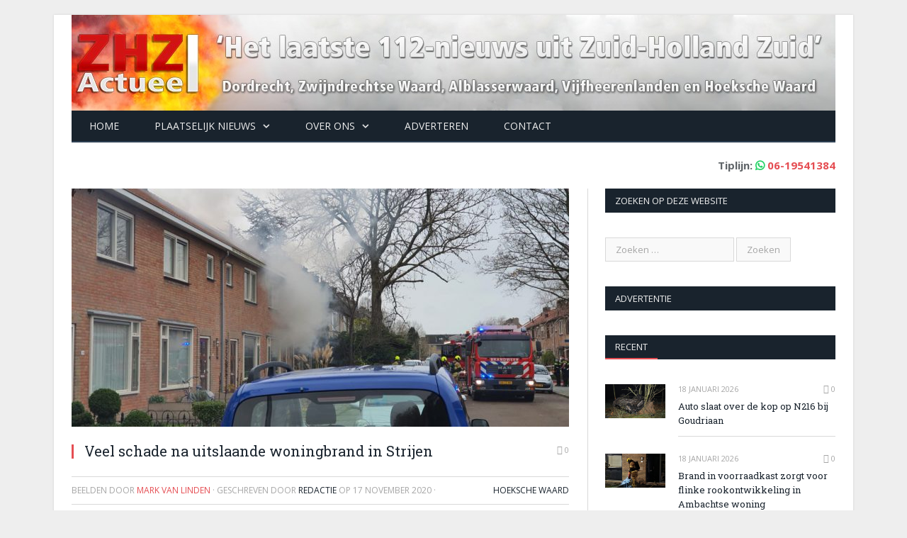

--- FILE ---
content_type: text/html; charset=utf-8
request_url: https://www.google.com/recaptcha/api2/anchor?ar=1&k=6LfKDeEUAAAAAAiby9kb6PosXVuiWjw5BbISZioG&co=aHR0cHM6Ly93d3cuemh6YWN0dWVlbC5ubDo0NDM.&hl=en&v=PoyoqOPhxBO7pBk68S4YbpHZ&size=invisible&anchor-ms=20000&execute-ms=30000&cb=4suk8hv0xxtu
body_size: 48597
content:
<!DOCTYPE HTML><html dir="ltr" lang="en"><head><meta http-equiv="Content-Type" content="text/html; charset=UTF-8">
<meta http-equiv="X-UA-Compatible" content="IE=edge">
<title>reCAPTCHA</title>
<style type="text/css">
/* cyrillic-ext */
@font-face {
  font-family: 'Roboto';
  font-style: normal;
  font-weight: 400;
  font-stretch: 100%;
  src: url(//fonts.gstatic.com/s/roboto/v48/KFO7CnqEu92Fr1ME7kSn66aGLdTylUAMa3GUBHMdazTgWw.woff2) format('woff2');
  unicode-range: U+0460-052F, U+1C80-1C8A, U+20B4, U+2DE0-2DFF, U+A640-A69F, U+FE2E-FE2F;
}
/* cyrillic */
@font-face {
  font-family: 'Roboto';
  font-style: normal;
  font-weight: 400;
  font-stretch: 100%;
  src: url(//fonts.gstatic.com/s/roboto/v48/KFO7CnqEu92Fr1ME7kSn66aGLdTylUAMa3iUBHMdazTgWw.woff2) format('woff2');
  unicode-range: U+0301, U+0400-045F, U+0490-0491, U+04B0-04B1, U+2116;
}
/* greek-ext */
@font-face {
  font-family: 'Roboto';
  font-style: normal;
  font-weight: 400;
  font-stretch: 100%;
  src: url(//fonts.gstatic.com/s/roboto/v48/KFO7CnqEu92Fr1ME7kSn66aGLdTylUAMa3CUBHMdazTgWw.woff2) format('woff2');
  unicode-range: U+1F00-1FFF;
}
/* greek */
@font-face {
  font-family: 'Roboto';
  font-style: normal;
  font-weight: 400;
  font-stretch: 100%;
  src: url(//fonts.gstatic.com/s/roboto/v48/KFO7CnqEu92Fr1ME7kSn66aGLdTylUAMa3-UBHMdazTgWw.woff2) format('woff2');
  unicode-range: U+0370-0377, U+037A-037F, U+0384-038A, U+038C, U+038E-03A1, U+03A3-03FF;
}
/* math */
@font-face {
  font-family: 'Roboto';
  font-style: normal;
  font-weight: 400;
  font-stretch: 100%;
  src: url(//fonts.gstatic.com/s/roboto/v48/KFO7CnqEu92Fr1ME7kSn66aGLdTylUAMawCUBHMdazTgWw.woff2) format('woff2');
  unicode-range: U+0302-0303, U+0305, U+0307-0308, U+0310, U+0312, U+0315, U+031A, U+0326-0327, U+032C, U+032F-0330, U+0332-0333, U+0338, U+033A, U+0346, U+034D, U+0391-03A1, U+03A3-03A9, U+03B1-03C9, U+03D1, U+03D5-03D6, U+03F0-03F1, U+03F4-03F5, U+2016-2017, U+2034-2038, U+203C, U+2040, U+2043, U+2047, U+2050, U+2057, U+205F, U+2070-2071, U+2074-208E, U+2090-209C, U+20D0-20DC, U+20E1, U+20E5-20EF, U+2100-2112, U+2114-2115, U+2117-2121, U+2123-214F, U+2190, U+2192, U+2194-21AE, U+21B0-21E5, U+21F1-21F2, U+21F4-2211, U+2213-2214, U+2216-22FF, U+2308-230B, U+2310, U+2319, U+231C-2321, U+2336-237A, U+237C, U+2395, U+239B-23B7, U+23D0, U+23DC-23E1, U+2474-2475, U+25AF, U+25B3, U+25B7, U+25BD, U+25C1, U+25CA, U+25CC, U+25FB, U+266D-266F, U+27C0-27FF, U+2900-2AFF, U+2B0E-2B11, U+2B30-2B4C, U+2BFE, U+3030, U+FF5B, U+FF5D, U+1D400-1D7FF, U+1EE00-1EEFF;
}
/* symbols */
@font-face {
  font-family: 'Roboto';
  font-style: normal;
  font-weight: 400;
  font-stretch: 100%;
  src: url(//fonts.gstatic.com/s/roboto/v48/KFO7CnqEu92Fr1ME7kSn66aGLdTylUAMaxKUBHMdazTgWw.woff2) format('woff2');
  unicode-range: U+0001-000C, U+000E-001F, U+007F-009F, U+20DD-20E0, U+20E2-20E4, U+2150-218F, U+2190, U+2192, U+2194-2199, U+21AF, U+21E6-21F0, U+21F3, U+2218-2219, U+2299, U+22C4-22C6, U+2300-243F, U+2440-244A, U+2460-24FF, U+25A0-27BF, U+2800-28FF, U+2921-2922, U+2981, U+29BF, U+29EB, U+2B00-2BFF, U+4DC0-4DFF, U+FFF9-FFFB, U+10140-1018E, U+10190-1019C, U+101A0, U+101D0-101FD, U+102E0-102FB, U+10E60-10E7E, U+1D2C0-1D2D3, U+1D2E0-1D37F, U+1F000-1F0FF, U+1F100-1F1AD, U+1F1E6-1F1FF, U+1F30D-1F30F, U+1F315, U+1F31C, U+1F31E, U+1F320-1F32C, U+1F336, U+1F378, U+1F37D, U+1F382, U+1F393-1F39F, U+1F3A7-1F3A8, U+1F3AC-1F3AF, U+1F3C2, U+1F3C4-1F3C6, U+1F3CA-1F3CE, U+1F3D4-1F3E0, U+1F3ED, U+1F3F1-1F3F3, U+1F3F5-1F3F7, U+1F408, U+1F415, U+1F41F, U+1F426, U+1F43F, U+1F441-1F442, U+1F444, U+1F446-1F449, U+1F44C-1F44E, U+1F453, U+1F46A, U+1F47D, U+1F4A3, U+1F4B0, U+1F4B3, U+1F4B9, U+1F4BB, U+1F4BF, U+1F4C8-1F4CB, U+1F4D6, U+1F4DA, U+1F4DF, U+1F4E3-1F4E6, U+1F4EA-1F4ED, U+1F4F7, U+1F4F9-1F4FB, U+1F4FD-1F4FE, U+1F503, U+1F507-1F50B, U+1F50D, U+1F512-1F513, U+1F53E-1F54A, U+1F54F-1F5FA, U+1F610, U+1F650-1F67F, U+1F687, U+1F68D, U+1F691, U+1F694, U+1F698, U+1F6AD, U+1F6B2, U+1F6B9-1F6BA, U+1F6BC, U+1F6C6-1F6CF, U+1F6D3-1F6D7, U+1F6E0-1F6EA, U+1F6F0-1F6F3, U+1F6F7-1F6FC, U+1F700-1F7FF, U+1F800-1F80B, U+1F810-1F847, U+1F850-1F859, U+1F860-1F887, U+1F890-1F8AD, U+1F8B0-1F8BB, U+1F8C0-1F8C1, U+1F900-1F90B, U+1F93B, U+1F946, U+1F984, U+1F996, U+1F9E9, U+1FA00-1FA6F, U+1FA70-1FA7C, U+1FA80-1FA89, U+1FA8F-1FAC6, U+1FACE-1FADC, U+1FADF-1FAE9, U+1FAF0-1FAF8, U+1FB00-1FBFF;
}
/* vietnamese */
@font-face {
  font-family: 'Roboto';
  font-style: normal;
  font-weight: 400;
  font-stretch: 100%;
  src: url(//fonts.gstatic.com/s/roboto/v48/KFO7CnqEu92Fr1ME7kSn66aGLdTylUAMa3OUBHMdazTgWw.woff2) format('woff2');
  unicode-range: U+0102-0103, U+0110-0111, U+0128-0129, U+0168-0169, U+01A0-01A1, U+01AF-01B0, U+0300-0301, U+0303-0304, U+0308-0309, U+0323, U+0329, U+1EA0-1EF9, U+20AB;
}
/* latin-ext */
@font-face {
  font-family: 'Roboto';
  font-style: normal;
  font-weight: 400;
  font-stretch: 100%;
  src: url(//fonts.gstatic.com/s/roboto/v48/KFO7CnqEu92Fr1ME7kSn66aGLdTylUAMa3KUBHMdazTgWw.woff2) format('woff2');
  unicode-range: U+0100-02BA, U+02BD-02C5, U+02C7-02CC, U+02CE-02D7, U+02DD-02FF, U+0304, U+0308, U+0329, U+1D00-1DBF, U+1E00-1E9F, U+1EF2-1EFF, U+2020, U+20A0-20AB, U+20AD-20C0, U+2113, U+2C60-2C7F, U+A720-A7FF;
}
/* latin */
@font-face {
  font-family: 'Roboto';
  font-style: normal;
  font-weight: 400;
  font-stretch: 100%;
  src: url(//fonts.gstatic.com/s/roboto/v48/KFO7CnqEu92Fr1ME7kSn66aGLdTylUAMa3yUBHMdazQ.woff2) format('woff2');
  unicode-range: U+0000-00FF, U+0131, U+0152-0153, U+02BB-02BC, U+02C6, U+02DA, U+02DC, U+0304, U+0308, U+0329, U+2000-206F, U+20AC, U+2122, U+2191, U+2193, U+2212, U+2215, U+FEFF, U+FFFD;
}
/* cyrillic-ext */
@font-face {
  font-family: 'Roboto';
  font-style: normal;
  font-weight: 500;
  font-stretch: 100%;
  src: url(//fonts.gstatic.com/s/roboto/v48/KFO7CnqEu92Fr1ME7kSn66aGLdTylUAMa3GUBHMdazTgWw.woff2) format('woff2');
  unicode-range: U+0460-052F, U+1C80-1C8A, U+20B4, U+2DE0-2DFF, U+A640-A69F, U+FE2E-FE2F;
}
/* cyrillic */
@font-face {
  font-family: 'Roboto';
  font-style: normal;
  font-weight: 500;
  font-stretch: 100%;
  src: url(//fonts.gstatic.com/s/roboto/v48/KFO7CnqEu92Fr1ME7kSn66aGLdTylUAMa3iUBHMdazTgWw.woff2) format('woff2');
  unicode-range: U+0301, U+0400-045F, U+0490-0491, U+04B0-04B1, U+2116;
}
/* greek-ext */
@font-face {
  font-family: 'Roboto';
  font-style: normal;
  font-weight: 500;
  font-stretch: 100%;
  src: url(//fonts.gstatic.com/s/roboto/v48/KFO7CnqEu92Fr1ME7kSn66aGLdTylUAMa3CUBHMdazTgWw.woff2) format('woff2');
  unicode-range: U+1F00-1FFF;
}
/* greek */
@font-face {
  font-family: 'Roboto';
  font-style: normal;
  font-weight: 500;
  font-stretch: 100%;
  src: url(//fonts.gstatic.com/s/roboto/v48/KFO7CnqEu92Fr1ME7kSn66aGLdTylUAMa3-UBHMdazTgWw.woff2) format('woff2');
  unicode-range: U+0370-0377, U+037A-037F, U+0384-038A, U+038C, U+038E-03A1, U+03A3-03FF;
}
/* math */
@font-face {
  font-family: 'Roboto';
  font-style: normal;
  font-weight: 500;
  font-stretch: 100%;
  src: url(//fonts.gstatic.com/s/roboto/v48/KFO7CnqEu92Fr1ME7kSn66aGLdTylUAMawCUBHMdazTgWw.woff2) format('woff2');
  unicode-range: U+0302-0303, U+0305, U+0307-0308, U+0310, U+0312, U+0315, U+031A, U+0326-0327, U+032C, U+032F-0330, U+0332-0333, U+0338, U+033A, U+0346, U+034D, U+0391-03A1, U+03A3-03A9, U+03B1-03C9, U+03D1, U+03D5-03D6, U+03F0-03F1, U+03F4-03F5, U+2016-2017, U+2034-2038, U+203C, U+2040, U+2043, U+2047, U+2050, U+2057, U+205F, U+2070-2071, U+2074-208E, U+2090-209C, U+20D0-20DC, U+20E1, U+20E5-20EF, U+2100-2112, U+2114-2115, U+2117-2121, U+2123-214F, U+2190, U+2192, U+2194-21AE, U+21B0-21E5, U+21F1-21F2, U+21F4-2211, U+2213-2214, U+2216-22FF, U+2308-230B, U+2310, U+2319, U+231C-2321, U+2336-237A, U+237C, U+2395, U+239B-23B7, U+23D0, U+23DC-23E1, U+2474-2475, U+25AF, U+25B3, U+25B7, U+25BD, U+25C1, U+25CA, U+25CC, U+25FB, U+266D-266F, U+27C0-27FF, U+2900-2AFF, U+2B0E-2B11, U+2B30-2B4C, U+2BFE, U+3030, U+FF5B, U+FF5D, U+1D400-1D7FF, U+1EE00-1EEFF;
}
/* symbols */
@font-face {
  font-family: 'Roboto';
  font-style: normal;
  font-weight: 500;
  font-stretch: 100%;
  src: url(//fonts.gstatic.com/s/roboto/v48/KFO7CnqEu92Fr1ME7kSn66aGLdTylUAMaxKUBHMdazTgWw.woff2) format('woff2');
  unicode-range: U+0001-000C, U+000E-001F, U+007F-009F, U+20DD-20E0, U+20E2-20E4, U+2150-218F, U+2190, U+2192, U+2194-2199, U+21AF, U+21E6-21F0, U+21F3, U+2218-2219, U+2299, U+22C4-22C6, U+2300-243F, U+2440-244A, U+2460-24FF, U+25A0-27BF, U+2800-28FF, U+2921-2922, U+2981, U+29BF, U+29EB, U+2B00-2BFF, U+4DC0-4DFF, U+FFF9-FFFB, U+10140-1018E, U+10190-1019C, U+101A0, U+101D0-101FD, U+102E0-102FB, U+10E60-10E7E, U+1D2C0-1D2D3, U+1D2E0-1D37F, U+1F000-1F0FF, U+1F100-1F1AD, U+1F1E6-1F1FF, U+1F30D-1F30F, U+1F315, U+1F31C, U+1F31E, U+1F320-1F32C, U+1F336, U+1F378, U+1F37D, U+1F382, U+1F393-1F39F, U+1F3A7-1F3A8, U+1F3AC-1F3AF, U+1F3C2, U+1F3C4-1F3C6, U+1F3CA-1F3CE, U+1F3D4-1F3E0, U+1F3ED, U+1F3F1-1F3F3, U+1F3F5-1F3F7, U+1F408, U+1F415, U+1F41F, U+1F426, U+1F43F, U+1F441-1F442, U+1F444, U+1F446-1F449, U+1F44C-1F44E, U+1F453, U+1F46A, U+1F47D, U+1F4A3, U+1F4B0, U+1F4B3, U+1F4B9, U+1F4BB, U+1F4BF, U+1F4C8-1F4CB, U+1F4D6, U+1F4DA, U+1F4DF, U+1F4E3-1F4E6, U+1F4EA-1F4ED, U+1F4F7, U+1F4F9-1F4FB, U+1F4FD-1F4FE, U+1F503, U+1F507-1F50B, U+1F50D, U+1F512-1F513, U+1F53E-1F54A, U+1F54F-1F5FA, U+1F610, U+1F650-1F67F, U+1F687, U+1F68D, U+1F691, U+1F694, U+1F698, U+1F6AD, U+1F6B2, U+1F6B9-1F6BA, U+1F6BC, U+1F6C6-1F6CF, U+1F6D3-1F6D7, U+1F6E0-1F6EA, U+1F6F0-1F6F3, U+1F6F7-1F6FC, U+1F700-1F7FF, U+1F800-1F80B, U+1F810-1F847, U+1F850-1F859, U+1F860-1F887, U+1F890-1F8AD, U+1F8B0-1F8BB, U+1F8C0-1F8C1, U+1F900-1F90B, U+1F93B, U+1F946, U+1F984, U+1F996, U+1F9E9, U+1FA00-1FA6F, U+1FA70-1FA7C, U+1FA80-1FA89, U+1FA8F-1FAC6, U+1FACE-1FADC, U+1FADF-1FAE9, U+1FAF0-1FAF8, U+1FB00-1FBFF;
}
/* vietnamese */
@font-face {
  font-family: 'Roboto';
  font-style: normal;
  font-weight: 500;
  font-stretch: 100%;
  src: url(//fonts.gstatic.com/s/roboto/v48/KFO7CnqEu92Fr1ME7kSn66aGLdTylUAMa3OUBHMdazTgWw.woff2) format('woff2');
  unicode-range: U+0102-0103, U+0110-0111, U+0128-0129, U+0168-0169, U+01A0-01A1, U+01AF-01B0, U+0300-0301, U+0303-0304, U+0308-0309, U+0323, U+0329, U+1EA0-1EF9, U+20AB;
}
/* latin-ext */
@font-face {
  font-family: 'Roboto';
  font-style: normal;
  font-weight: 500;
  font-stretch: 100%;
  src: url(//fonts.gstatic.com/s/roboto/v48/KFO7CnqEu92Fr1ME7kSn66aGLdTylUAMa3KUBHMdazTgWw.woff2) format('woff2');
  unicode-range: U+0100-02BA, U+02BD-02C5, U+02C7-02CC, U+02CE-02D7, U+02DD-02FF, U+0304, U+0308, U+0329, U+1D00-1DBF, U+1E00-1E9F, U+1EF2-1EFF, U+2020, U+20A0-20AB, U+20AD-20C0, U+2113, U+2C60-2C7F, U+A720-A7FF;
}
/* latin */
@font-face {
  font-family: 'Roboto';
  font-style: normal;
  font-weight: 500;
  font-stretch: 100%;
  src: url(//fonts.gstatic.com/s/roboto/v48/KFO7CnqEu92Fr1ME7kSn66aGLdTylUAMa3yUBHMdazQ.woff2) format('woff2');
  unicode-range: U+0000-00FF, U+0131, U+0152-0153, U+02BB-02BC, U+02C6, U+02DA, U+02DC, U+0304, U+0308, U+0329, U+2000-206F, U+20AC, U+2122, U+2191, U+2193, U+2212, U+2215, U+FEFF, U+FFFD;
}
/* cyrillic-ext */
@font-face {
  font-family: 'Roboto';
  font-style: normal;
  font-weight: 900;
  font-stretch: 100%;
  src: url(//fonts.gstatic.com/s/roboto/v48/KFO7CnqEu92Fr1ME7kSn66aGLdTylUAMa3GUBHMdazTgWw.woff2) format('woff2');
  unicode-range: U+0460-052F, U+1C80-1C8A, U+20B4, U+2DE0-2DFF, U+A640-A69F, U+FE2E-FE2F;
}
/* cyrillic */
@font-face {
  font-family: 'Roboto';
  font-style: normal;
  font-weight: 900;
  font-stretch: 100%;
  src: url(//fonts.gstatic.com/s/roboto/v48/KFO7CnqEu92Fr1ME7kSn66aGLdTylUAMa3iUBHMdazTgWw.woff2) format('woff2');
  unicode-range: U+0301, U+0400-045F, U+0490-0491, U+04B0-04B1, U+2116;
}
/* greek-ext */
@font-face {
  font-family: 'Roboto';
  font-style: normal;
  font-weight: 900;
  font-stretch: 100%;
  src: url(//fonts.gstatic.com/s/roboto/v48/KFO7CnqEu92Fr1ME7kSn66aGLdTylUAMa3CUBHMdazTgWw.woff2) format('woff2');
  unicode-range: U+1F00-1FFF;
}
/* greek */
@font-face {
  font-family: 'Roboto';
  font-style: normal;
  font-weight: 900;
  font-stretch: 100%;
  src: url(//fonts.gstatic.com/s/roboto/v48/KFO7CnqEu92Fr1ME7kSn66aGLdTylUAMa3-UBHMdazTgWw.woff2) format('woff2');
  unicode-range: U+0370-0377, U+037A-037F, U+0384-038A, U+038C, U+038E-03A1, U+03A3-03FF;
}
/* math */
@font-face {
  font-family: 'Roboto';
  font-style: normal;
  font-weight: 900;
  font-stretch: 100%;
  src: url(//fonts.gstatic.com/s/roboto/v48/KFO7CnqEu92Fr1ME7kSn66aGLdTylUAMawCUBHMdazTgWw.woff2) format('woff2');
  unicode-range: U+0302-0303, U+0305, U+0307-0308, U+0310, U+0312, U+0315, U+031A, U+0326-0327, U+032C, U+032F-0330, U+0332-0333, U+0338, U+033A, U+0346, U+034D, U+0391-03A1, U+03A3-03A9, U+03B1-03C9, U+03D1, U+03D5-03D6, U+03F0-03F1, U+03F4-03F5, U+2016-2017, U+2034-2038, U+203C, U+2040, U+2043, U+2047, U+2050, U+2057, U+205F, U+2070-2071, U+2074-208E, U+2090-209C, U+20D0-20DC, U+20E1, U+20E5-20EF, U+2100-2112, U+2114-2115, U+2117-2121, U+2123-214F, U+2190, U+2192, U+2194-21AE, U+21B0-21E5, U+21F1-21F2, U+21F4-2211, U+2213-2214, U+2216-22FF, U+2308-230B, U+2310, U+2319, U+231C-2321, U+2336-237A, U+237C, U+2395, U+239B-23B7, U+23D0, U+23DC-23E1, U+2474-2475, U+25AF, U+25B3, U+25B7, U+25BD, U+25C1, U+25CA, U+25CC, U+25FB, U+266D-266F, U+27C0-27FF, U+2900-2AFF, U+2B0E-2B11, U+2B30-2B4C, U+2BFE, U+3030, U+FF5B, U+FF5D, U+1D400-1D7FF, U+1EE00-1EEFF;
}
/* symbols */
@font-face {
  font-family: 'Roboto';
  font-style: normal;
  font-weight: 900;
  font-stretch: 100%;
  src: url(//fonts.gstatic.com/s/roboto/v48/KFO7CnqEu92Fr1ME7kSn66aGLdTylUAMaxKUBHMdazTgWw.woff2) format('woff2');
  unicode-range: U+0001-000C, U+000E-001F, U+007F-009F, U+20DD-20E0, U+20E2-20E4, U+2150-218F, U+2190, U+2192, U+2194-2199, U+21AF, U+21E6-21F0, U+21F3, U+2218-2219, U+2299, U+22C4-22C6, U+2300-243F, U+2440-244A, U+2460-24FF, U+25A0-27BF, U+2800-28FF, U+2921-2922, U+2981, U+29BF, U+29EB, U+2B00-2BFF, U+4DC0-4DFF, U+FFF9-FFFB, U+10140-1018E, U+10190-1019C, U+101A0, U+101D0-101FD, U+102E0-102FB, U+10E60-10E7E, U+1D2C0-1D2D3, U+1D2E0-1D37F, U+1F000-1F0FF, U+1F100-1F1AD, U+1F1E6-1F1FF, U+1F30D-1F30F, U+1F315, U+1F31C, U+1F31E, U+1F320-1F32C, U+1F336, U+1F378, U+1F37D, U+1F382, U+1F393-1F39F, U+1F3A7-1F3A8, U+1F3AC-1F3AF, U+1F3C2, U+1F3C4-1F3C6, U+1F3CA-1F3CE, U+1F3D4-1F3E0, U+1F3ED, U+1F3F1-1F3F3, U+1F3F5-1F3F7, U+1F408, U+1F415, U+1F41F, U+1F426, U+1F43F, U+1F441-1F442, U+1F444, U+1F446-1F449, U+1F44C-1F44E, U+1F453, U+1F46A, U+1F47D, U+1F4A3, U+1F4B0, U+1F4B3, U+1F4B9, U+1F4BB, U+1F4BF, U+1F4C8-1F4CB, U+1F4D6, U+1F4DA, U+1F4DF, U+1F4E3-1F4E6, U+1F4EA-1F4ED, U+1F4F7, U+1F4F9-1F4FB, U+1F4FD-1F4FE, U+1F503, U+1F507-1F50B, U+1F50D, U+1F512-1F513, U+1F53E-1F54A, U+1F54F-1F5FA, U+1F610, U+1F650-1F67F, U+1F687, U+1F68D, U+1F691, U+1F694, U+1F698, U+1F6AD, U+1F6B2, U+1F6B9-1F6BA, U+1F6BC, U+1F6C6-1F6CF, U+1F6D3-1F6D7, U+1F6E0-1F6EA, U+1F6F0-1F6F3, U+1F6F7-1F6FC, U+1F700-1F7FF, U+1F800-1F80B, U+1F810-1F847, U+1F850-1F859, U+1F860-1F887, U+1F890-1F8AD, U+1F8B0-1F8BB, U+1F8C0-1F8C1, U+1F900-1F90B, U+1F93B, U+1F946, U+1F984, U+1F996, U+1F9E9, U+1FA00-1FA6F, U+1FA70-1FA7C, U+1FA80-1FA89, U+1FA8F-1FAC6, U+1FACE-1FADC, U+1FADF-1FAE9, U+1FAF0-1FAF8, U+1FB00-1FBFF;
}
/* vietnamese */
@font-face {
  font-family: 'Roboto';
  font-style: normal;
  font-weight: 900;
  font-stretch: 100%;
  src: url(//fonts.gstatic.com/s/roboto/v48/KFO7CnqEu92Fr1ME7kSn66aGLdTylUAMa3OUBHMdazTgWw.woff2) format('woff2');
  unicode-range: U+0102-0103, U+0110-0111, U+0128-0129, U+0168-0169, U+01A0-01A1, U+01AF-01B0, U+0300-0301, U+0303-0304, U+0308-0309, U+0323, U+0329, U+1EA0-1EF9, U+20AB;
}
/* latin-ext */
@font-face {
  font-family: 'Roboto';
  font-style: normal;
  font-weight: 900;
  font-stretch: 100%;
  src: url(//fonts.gstatic.com/s/roboto/v48/KFO7CnqEu92Fr1ME7kSn66aGLdTylUAMa3KUBHMdazTgWw.woff2) format('woff2');
  unicode-range: U+0100-02BA, U+02BD-02C5, U+02C7-02CC, U+02CE-02D7, U+02DD-02FF, U+0304, U+0308, U+0329, U+1D00-1DBF, U+1E00-1E9F, U+1EF2-1EFF, U+2020, U+20A0-20AB, U+20AD-20C0, U+2113, U+2C60-2C7F, U+A720-A7FF;
}
/* latin */
@font-face {
  font-family: 'Roboto';
  font-style: normal;
  font-weight: 900;
  font-stretch: 100%;
  src: url(//fonts.gstatic.com/s/roboto/v48/KFO7CnqEu92Fr1ME7kSn66aGLdTylUAMa3yUBHMdazQ.woff2) format('woff2');
  unicode-range: U+0000-00FF, U+0131, U+0152-0153, U+02BB-02BC, U+02C6, U+02DA, U+02DC, U+0304, U+0308, U+0329, U+2000-206F, U+20AC, U+2122, U+2191, U+2193, U+2212, U+2215, U+FEFF, U+FFFD;
}

</style>
<link rel="stylesheet" type="text/css" href="https://www.gstatic.com/recaptcha/releases/PoyoqOPhxBO7pBk68S4YbpHZ/styles__ltr.css">
<script nonce="yswF3mH_slAuwosnE6TmvA" type="text/javascript">window['__recaptcha_api'] = 'https://www.google.com/recaptcha/api2/';</script>
<script type="text/javascript" src="https://www.gstatic.com/recaptcha/releases/PoyoqOPhxBO7pBk68S4YbpHZ/recaptcha__en.js" nonce="yswF3mH_slAuwosnE6TmvA">
      
    </script></head>
<body><div id="rc-anchor-alert" class="rc-anchor-alert"></div>
<input type="hidden" id="recaptcha-token" value="[base64]">
<script type="text/javascript" nonce="yswF3mH_slAuwosnE6TmvA">
      recaptcha.anchor.Main.init("[\x22ainput\x22,[\x22bgdata\x22,\x22\x22,\[base64]/[base64]/bmV3IFpbdF0obVswXSk6Sz09Mj9uZXcgWlt0XShtWzBdLG1bMV0pOks9PTM/bmV3IFpbdF0obVswXSxtWzFdLG1bMl0pOks9PTQ/[base64]/[base64]/[base64]/[base64]/[base64]/[base64]/[base64]/[base64]/[base64]/[base64]/[base64]/[base64]/[base64]/[base64]\\u003d\\u003d\x22,\[base64]\x22,\x22w7k4w6UpfcOAD3rDjlLCisOCwo1Mf8KscUMUw5HClcO0w4VNw43Dg8K4WcOPOAtfwoZHP31SwrptwrTCmC/DjyPClsK2wrnDssKqTCzDjMK6Qn9Ew67CjiYDwpgFXiNLw6LDgMOHw6LDg8KncsK7worCmcO3ZMO1TcOgO8OBwqosaMOPLMKfP8OgA2/CvkzCkWbChMOsIxfCm8K/ZV/DuMOBCsKDbcKKBMO0wrnDqCvDqMOTwpkKHMKETsOBF2Q2ZsOow5PCtsKgw7AnwoPDqTfCl8OtICfDosKqZ1NvwqLDmcKIwq8gwoTCkjrCuMOOw69gwrHCrcKsPMKJw48xXnoVBVDDqsK1FcK3worCoHjDj8Kawr/[base64]/DqmbDsGF/w4BnN8Ohwr50DMO4w7cnVsKZBsOowoA8w7poZTPCisK6TDTDqA7Csh7ClcK4FMOwwq4awq7DhwxEAzs1w4FlwoE+ZMKWVFfDoz9YZWPDgcK3wppufMKKdsK3wq0rUMO0w5dSC3IiwpzDicKMHU3DhsOOwrrDqsKoXxZ/w7ZvIydsDTrDhjFjZmdEwqLDsnIjeFpoV8OVwqvDi8KZwqjDqlBjGCvCjsKMKsK/IcOZw5vCgQMIw7UXTkPDjWc+wpPCiBAYw77DnR/[base64]/fxVkQWgWSizCpzZ4fW4Kw5cCfSA/RMKMwpYBwqvCgcOQw4TDucOXRxQDwr7CqsOpDWgWw7zDpnYJX8KfAF9KYBXDn8OMw4zCtMOpeMOBG3UUwoZyeTLCucOAWUjCh8O8O8KAVTHCqsKsJwxRDMONVl7ClcOUSMK6wo7CvQ9Dwr/Cn0ILC8ODEcODUgYJwpnDvQhxw48aGEs6G3kPOMKLMhocw507w5vChCEGMALCmD3Cj8KDamwEw7BawpJQGsOBC2pfw7HDm8Kqw5ApwovDvjvDpMOVDz8Tbh4Lw7wGWsKcw4rDsQUdw73Ck2hbTgvDqMOJw5zCvMOdwq04wpTDrRp7wq3CpMOsOMKEwoA/wobCnDPDjMOgAAlXScKjwqseVGMzw44fJW0fEMO4NsOrw5vDvsOkChdiDDYoB8KDw4NbwrVVPDTCtygMw57Du0Aaw6Bdw4zDh0deV2TCnsKaw6xoP8OQwr7DsHPDkMKmwpTCv8O1GcOywrLCiWAMw6FddsKzwr/[base64]/wqVhw4zCsSvDkyxYw4UzwpvCoMOOwowScmrDlMOZbBVBEHlnwoAzOWXCk8K/aMKDITwTwpBBw6JJEcOIFsOww4nDssOfw6nDpC4xeMK1GnjCkXtWElciwol8SksJUsKKaWlfVAZOfzwBYywKOsO7NApdwoDDgFrDhsKow5k2w5DDghvDnlh5UMKAw7/[base64]/CqUQAemPDncOmwqg7wpLDlMKDw7pFYn5vwqrDucOFwqjDncKxwo4qa8K4w7zDisKrYMObJ8OsGjNpD8O8worCkA0IwpPDrHgYw6l8w6DDhhVtMMKlKsKaZcOJTMOow7cuIcOnLhnDmsO/MsKQw7cJXFLDvsKEw4nDmhHDsUYCXGVSMlUWwr3DimzDlzrDmMOTLjPDrinCsUnCgAzCkcKkwoARw409UVtCwovCpFB0w6rDksOfw4bDuVAqwoTDmXgoUHpOw7hmbcO4wrLClkfDsXbDvMOfw4UuwoBKW8OHw6/[base64]/Dq8K6YMOFwqjChT8pwofCjVZhw4txJMKyYl3CuRTDuxDCn8KfDcOLw7cIc8OAHMOrK8O0CsK6ZHTCvz1fcMKFRMKkCQkowonCtMOTw54dXsOiaH7Cp8Okw6/CiAEAasOHw7cZwqwIwrHCq0MTTcKuw7JrQ8O9wrs9CEpiw5jChsK3TsKFw5DDmMOFLMOTRyLDvcKFwqdyw4bCocKiworDqMOmZ8OBXVgnw7ofOsKsaMKNRT8qwqEBMAXDuWoVK3F4w6jCscOqw6dmwqTDhMKgfzjCpH/Ch8OMRsKuw5/[base64]/[base64]/Dq8K1w5fDicKBO8OfT8KZYBYqwpTCjBfCuBfDg2R2w6Jzw4bCmcKSw4IHEsOKR8Orw4fCvcKbI8Kzw6fChEvCkQLCui/CmxMuw6VjIcOUw45lVgslwrrDq3t/dhbDugTCrsOEREV7w7PCrXvDmXIuw5BbworCisOlwodnWcKTFMKeQ8KEwrpwwrLCoURNL8KSP8O/w4zDh8KEw5LDrsKOa8K9wpPCjMOOw43Co8K/w403wrJWSws2YMKrw7jDocK3Ml0FHVwZw6cwGznDrsOCPcOdw5fCicOow7jDjMOWE8OWGivDu8KWRcKXRSTCtMKZwopiw4vChsOXw7XCnybChWnDl8KeRC7DkH3DsFFmwofCvMK2w5IQwpHCuMK1O8KHwoHCvsKAwolUesOzw6bDiV7DumDDqGPDulnDvcKrfcKKwp/DjsOjwr7Dh8ORw6/DgEXChcOMB8O4fknCk8OGJcKew6BZCkELGsKjRsKldVIqd03DmsKCwqbCi8OPwq01w6opIzPDuH3Dk0/Dt8OQwrDDnFYcw7psSggMw73DrCnDlSF9WH3DvwJQwo/DsQDCssKWw7HDtznCqMO1w6BCw6IgwrdJwoTDjMOHw4rCmBpzNCEqShUww4XDmsK/[base64]/[base64]/Co3/ClQXChn7CkyJNw4c0wrDCkTXDg00pXsKlYMK3wqpPw71sFwHCtwo/[base64]/CojnDr3/CssKdPsKmC8OhNFzDnRDDrQvDqcOqwo7CssK7w5wdUsOtw5xsGi3DqF/CtE/CrHDCs1QVUEHDksOAwovCvsKjwqXCtj5vdmjDlm1nesKWw4PCgsKKwq/CiQHDtDYPUUoRIS1mXVzDk0/CkMKPwrjCo8KOM8O/wpDDjcOVKmPDvWbDmUnCjsOdHsKZw5HDhMK3w6/DpMKfCDpMwpQPwrDDt2xUwp/CkMO+w5Y8w4lwwrjCp8KrdQXDh0nDmMO3wrd1w58oYsOcw4PCnUvCrsO4w7LDrsKnXTzDs8KJw6bDjB/[base64]/Dr8Kowo80bsOJw7d4w5NRNjwow5NwZlIHw7DCuVTCgsKZHMO3PsKiJEcXAhUvwpzDjcKwwoR/AMOhwrQewoQcw5XCocOIEARuMgHCjsOEw4DDkn/DpsORQsKdEMOAeT7DqsKqJcOzAcKaSybDsQ45VWXCrMOYF8Kiw7fDkcKeDMKVw4EOw5pBwp/DiRIiQyvDvzLCvBJoT8OJVcKKC8OYDMKzLsKFwpAqw4TDpS/[base64]/[base64]/enLDhsKhwowCw75bw6ZVE8Orw51Cw5rCpcKQOsKrMgDClsKzwojDo8K1KcOJQ8O6w5YVwoA1QUU7wr/DqMOaw47CnzbCm8OEw7RbwprDu0jCm0VoLcOXwrXDjhJQMkjCg102HsK+IMKmHsKRMVPCqy1Nw7LChsKnOxXCqnppI8OnHsKJw7wuV1LCoygRwqTDnjJwwp7CkwoVF8OiTMO6ACDDqsOIw7fCtDnDp1B0NcOMw73DvsOvLy7ClsK2A8Kbw6AsW2PDm2kCw6/DoVUowpB2woN0worCm8KewqHClyA/wqrDtQkFNcK1IEkUQ8O7G2lBwptOw7BpchDDsELDlsOow5tYw5/DqsO/[base64]/[base64]/[base64]/CqGEQw5/DrELDu8OdwqbDrMKCNcKZWGxew4fDpn4NC8KJwrEowp1Zw45/dQk1c8K9wqUKPD58w49Xw4/DhmgWfcOtWUkLOULCs1zDvR4IwpJXw7PDncKzD8KHXHdwUsOAH8O+wp4pwqB8ADfDiDpjFcKCTn7ClB/DosOlwpQfV8K/ZcOxwppuwrB8w7DDihtyw7oew75bY8OhK1sQwojCv8OMNgrDpcOiw456wpwOwoc5X13DkFTDiXbDlh8CI1gmcMKgOsOOw48NMCjDicKww7HDssKREEnDhRrCicOrMMOoDA3Dg8KMw6sGw7sYwofDmS4nw6/CjlfCk8KawqhIAiYmw4QIwpvCkMOHeDbCiDvDr8OpMsOZDnAJwovDkDXDnCcreMOkwr91esOhdnRMwoJWWMOIYcKTWcO9FFAUwqwww6/Dm8OLwqHDu8OMwoVqwqXDg8K5bcOfPsOJAT/CnmrDln/Ctmclw5rDh8OmwpJcwpTChMKsFsOiwpB+w4vCvMKqw5HDtMKkwp7CuV/CnAfChyV5K8KZLsOVdQ0Mwr1cwp5CwrrDpsOBW33DsUpFJcKPHiHDjhATJsO/[base64]/[base64]/CgH7Cq8O7McObw7Nlw51dHMOpwqN/wp/DrSdcKS4GRTkCw5wid8KWw5A2w6/Cv8KswrcMw6TDmznCgMK+w5bCliHCkm9gw64qKSbDjUpewrTDoGfCqUzCrsOvwqnDisKaFsKWw7hQwp88aiYvTGhcw7JHw6bDtmjDrsOvwpbCksKQwqbDtcKZXnlSGzwxN2h6B2/DuMKkwokBw69+EsKaY8Onw7fCscO4GMOfwpXDlGhTE8OaKTLCrVIkwqXDvELChj9tYcO3w5UUw6rCrlVlax/DkMKNw4IaE8Kvw6HDnsOaWsOIwqAEWTXCskzDizZsw43CqEhLWcKIPFXDnzpvw7JTT8K7GsKKOcKQW0VfwrM2wpFqw5IYw55Nw73DnRcfWV0XH8K/w5tINcO0wp7DtsO0H8KTwrnDkSFnCMOKSMKcTmLCpXRjwpZhwqzCsUJ/QB0Iw6LCuGQ8wpxeMcOifsOPNSgBMRV4wpTCn351wpXCm0/CjUfDkMKEcVvCq39ZE8OPw4Bsw7YgA8K7M24IVcKuRsObw5JzwoshIytLc8O9w6LCjcOsOMOHOCnClMKZCsK6wqjDgsOww7Utw5rDuMOIwqVxDDZhwpLDnMOiZijDlcO5ZcOLwpkreMOFWUtbTzvDmMOxe8OfwrvCpsO4S13CrSnDslnCtABYYcOTKcOrw4/DpMKxwrEdwpRoTDt7acOEw44XPcODCAbDmsKBLUTDrDBEf25EdlrDusKPw5cSAzrDisKufRrCjRjCpMKNwoBgDsOAw63ChsKncsKORl/CkMOPwoQ0woPDisKKw7rDnQHCrHoIwpoNwoRiwpbCjcOAwq7CosOcdsO/a8OSw65OwqPDu8KVwoRTw5LClCVDHMK0FsOHWEjCt8KiF0rClcO1w4EXw5J+w4tsKcOVYsKLw6INw7bChHHDlcO2worCicOlSDUbw4IVW8KBb8KhaMKFbsO9YibCqj8qwo/DicKDwpDCvFRAY8OjXVofXsOWwrF5wrYlPlDDnVcAwrt6wpDDicKqw7BVUMOswoDDlMOpJmrDosKDw6Iwwp91w6QDY8Kaw7t2woB5AivCuAvCj8OOwqYBw4Awwp7Ch8KhBcOfcR7DnsKBE8OlLDnCtsKuElPDo0RAPhXDvA/CuFEIS8KGDMKSwrDCscOnX8KUw7kFw5UlEXQCwqZiw7vClsO4IcK1w4I3w7UWIMKhw6bCocOmwptRG8OIw6MlwpXCm0/[base64]/DsEhWwoF/ejfCqcKRwqkaOMOOwr4zwpvDl1XCvhJ+AlfCkcKyT8OTGEzDnFjDtycWw6rDhHlwGMKOwrtxUjfDgcOLwoTDisOVw5fCqsO0CMO7HMKicsK9acOCwoRrbsKuKywtwpnDpV7Dp8K/fsOTw4gYecOGQMO4w5Fsw70lw5jCiMK1QQbDiz3CixIqwoTCi1nCksOibMOawpcBdcKoKwNLw7U+VcOsChIYYgNrw6/Cv8Oww43DpiM3UcOGw7V+J3vCrgYtX8KaUMK9wpFEwplRw6FYw6LDvMKVD8OuXsK8wo/DrlzDmGEywpXCjcKAOsOoWMOSbsOjdsOqJMOESsOGOgJdW8OEJQVuNnptw7JsbsOzw7/CgcOOwqTCg3LDtjrDncOtb8KiPkZIwqdlNzJ8XMKOw603QMK/w4/CtcOKCHUZRsKOw67CtWNhwqXCoVrCoCwHwrFhEi1tw4XDj08cdkTChW9Pw4/CmHfDkHM9wq9NUMOMw6/DnTPDtcKMw6I0wrrCiXJpwo0Qe8OIcMKPX8KCVm7DiihcEmMBEcOHGQ00w7TCvR/DmsKgwoHCkMKYU0cqw5Rcw5JoeH07w6rDgS/[base64]/CjwDDjVMFwoMKwq8Vw4dvw4XDqsOFwr/DmsKjTBvDnD0SWTtZNxtawrVFwohywrJIw6MjWQDCtUPCl8Kuwo9Aw7tSw7rDgHQew5nDs3/[base64]/[base64]/wqU6wrzDllQ6w7vCscKUw6pbSMOAacKNMQnCq8KMUcK8wr0OanEnHsKnw6RqwoQhCMKgJsKJw5XCvTbCtMKOFsO7aHjDoMOQZsKiGMKYw40UwrfCo8OYVTgbaMOIS0Ibw7VMw6F5fxAoScO/fR1JfsKvYCTDt3zCscO0w4dhw6/Dg8K1woLCkMOhSHwsw7UbbcOzXR/DusK8w6VAZRw7wqXCpGTCtA03IcOawpNnwqJUZcKQQ8OhwpDDgkkobzhQSUnDoF/CpG/[base64]/wrsNw7sWwrvDqys2NcOAw5EJw6vDocOfw7nClio5IVrDg8KIwqMcw6vCowNMdMOHCMKow7Vcw7oGTgbDgcOKwq7DvRxNw4bCumxvw6/DkWM5wr7Cg2lnwp5DGhDCrmLDq8KFwo/[base64]/[base64]/[base64]/w53CsCrDgcOywpZSw7kze8OkaMKUw6/DtcKpbCXCgsOXw4fCv8OMKj3CklXDviMBwr4/[base64]/ClcOmSTkUDG7DnsKxbyo3w5XCvQ7CgsOow6FtP3oFwq0lBcK+SsOuw49XwoA2P8KPw5HCosOqN8K2wplKFTnDk1taHcKHU0PCunILw4TCjCYnw7lYI8K1SF/DtzjDh8KYP0zCjw0/[base64]/CnsOJNMK+f2kJwpE4w6DDtsK3wrPCocO4w6PCnsKSwqx8w4t4KioswqIOQ8OVw5TDlTRmFjgOe8OIwpjDvsOAd23DnUPDtCIkAMOLw4PDtsKBwrfCi1k4w4LCisO/b8O0wo9dbQXCsMONMSIdw7bDuzHCpT1SwqB2CVZzVWfDgD7Cs8KjARPDk8KZwoZRfsOIwrnChMOhw5zCjsOjw6/Ci3XCqVzDt8O8UFzCq8OBSiDDvcOMwpPCqUTDgMKDOAzCq8KzT8KWwpPDiinDuARFw5cZNWzCvsO4CcKsV8OUUcO8ZsKmwoE3YFjCq1vCmcKHA8KkwqjDlRbCimggw6LCmMKIwpvCqcKDJyrCmcOswr0eHSPCr8KbCnFoZF/DmcKhTDo0dMK/e8KaS8KOwr/CosOtdcKye8OQw4B5Z1zClMKmw4zCk8OBwowRwpfCth9yC8OhOBzCgMOnfC51wrUQwrNOKMOmw4x9w6EPwr7CiBzCi8KnccOzwqVvwpJbw6LCigQmw4nDvn3Cp8Kcw6FJTXtpwqzDsT5uwqt0P8O8wqLCtA5Gw7/[base64]/P8KhwprDosOzw4vCmSrCkUUyw7PCoA3CkHAaw4PCoDx1wrjDp2tMwrDCpXrDpkDDg8K8C8O3CMKfbMKsw4cVwqnDlG7CnsOYw5Yrw6YqEAcRwrd1HFVrw7gewrITw60/w7LCscOxYcO0wqPDtsKkFMOEC1xYPcKpbzbDtG/DtB/CqMKODsOJIsO9wps7w6TCt0LChsOWwqHDgcOPQ0cqwpMzwrnDvMKaw7o6O1J9BsKqdADDicO8OnnDlsKcYMK7f1DDmy4rQsOPw7fCmiXDgMOuSUQPwoQCwqodwrhxXn4SwqVpw4/DimpoFcOOYsKTwqhFcGJnAVHDnBInwoPDmkbDgcKUNh3DrcOJccOhw5LDjMK+JsOcDsOUPH/CncKzAgdsw68JWsKgPcO3wonDuDoPA0PDuwIrw5BCw40HfzhrGsKfWsKfwoUfw6ohw5daLsKswrdnw5VRQcKTK8K8wpUywozCisOFETFiAxnCncOXwpjDqMOpw63DmMKewptYJXLCusOZfsOUwrPCuy5LX8Kkw4lRO3rCtsO8wqDDpg/Dl8KVGTHDuQ3Cr2hJXcOvBgTDq8OFw7ERwq/CkHklK0QnHsOtwrs1VcKww584SlHClMO8elTDocKdw5Rxw7fDg8K2w7hwWC4yw6XClmhZw4ticR8Vw7rDosKlw4fDo8KBwowTwrrDhw0bwp3CgcOIMcOlw6I/ZsOLHC/Cqn7CvsKrw4jCiVB4T8Olw7EJFFcccnzCnMOeaGrDm8KwwqQKw48MLXTDsxYXwpPDnMK4w43ClcKNw4lEUHspIG17fRTCmsOxQmRcw4jCnkfCpWI+wpE+wp8gwoXDkMOfwqA1w5fDhsK/wqDDjDvDpRjDkhRhwqpuPUrCpMOgw7LCr8K5w6jCp8O5V8O8IcOAwpbCnkjCj8KZwqRPwqDCpGJSw4HDocK/HDtdw7jCqjXDsw7CmcOmw7zColATwr1ywofCnMOLC8OOa8OJVERBKAAdKsK6wqMQw6knOk41fsONEH8oDTzDoQFRfMOEDxoCKMKmdnXCtTTCpmQ7woxPwozClsO5w7tnw6LDiBsJACVLwqnCpcOYw6rCrmHDowHDlsKzwpp/w5nDhwpPwqjDv1zDmcKbwobDtmcDwp8gw7glwrvDhU/[base64]/[base64]/DkMOZLn0iEMOtw6rCtxnDg8OBR30iwoPDvDLCtcOPwrvDosO2fyrDksKtwrjDvn7CukBew7fDssKnwpQNw5wIw7bCjsKswqLDlXvDl8KOwovDuyhhwrhLw5QHw6PDrsKrbsKew5MqDcKWc8KYUFXCoMK0wrEBw5vDkDvCoB48XB7Cvj0QwrrDrBg9ZQ/CuS/CnsONf8K5wqk4Wg/[base64]/Dgm/[base64]/ChgsOasOYw7xpw67Dti/Dom/DgmcrMXLDrUrDtyVQw7gsYG3CisOYw7DDtMOHwptjXMOjJcOJGMOdQMKNwqY4w5o4EMOUw4U2wprDjHoqDMOocMOBKcKBIh3ClsKyFwPCm8KMwoPDv0rCgS4MTcOlw4nCvgQkLyd1wofDqMOKw4QGwpYFwpHCkGM+w6/DnMKrwrMmCS/DjsK9IlJ7Ln7DvcOCw5U5w4VMOsK7fmfChEYYTMK+w7LDl2taPkRUw6PClRJ+woALwoPCuUrDmV55H8KhS1TCoMKdwrMXSiXDoyXCiRNXwqHDkcK/W8Ouw4JTw4rChMKqGVd+HcOJwrXCr8KZR8KIYjTDjRYZVcK5wpzCiyRSwq0OwpdQRxDDnsOZWDHDqV55KsO2w6EOdGDCrk3DmsKXw7PDklfCmsKtw4FUwojDgRBHKlk7HFJEw7Mzw6/[base64]/Diw7DiUxTwr3DskHDvgvCrMKFw449WcOSFcKTw7vDgsKyTjsfw7rDl8KvMxUKZcOCZBDDrzoNw4LDqWpyQ8OFwoZwLy7Du1ZCw7/DscKawrkvwrFUwq7Dk8Oiwo4RDEfClFh4w5RIw7/[base64]/CnsOfw6HDj2BbH8KiIcKiw47Dhh3DvsOXwqjCo8KfbcKgw4zChsOMw67DjxYJLsKaXsOlJiRLRsO+bDTDnXjDqcK3e8KxZsKewrfCgsKPPyjCmsKTwpvCuRlGw53CnUk/[base64]/DpcO1fcOJwrs3ccOEw7TDnWrChh3Dpx7DocKIFEY/[base64]/DhjIRwpcmYXF0w5HCllRnwpoXw6XCo8O8w6LDocO0THg0wrNHwoZyIcO/Tn/CjynCsiVPwqnCt8K/BMKtem9IwqMUwp7CnQgxRkQBdzJ/w4fCmsKSPsKJw7PCtcKOPg4kLjEaL3PDoC3Ds8OhaGnCpsOMOsKRa8OBw6kEwqsUwqnCrGk+IMKDwoFxV8O4w7zCmsOUHMONUArCssKMMxPClMOIC8OOw67DomHCiMKPw7zDj0DDjSjChAjDoWgXw6lXw6I/F8KjwoUzQS1gwqnDiGjDg8KSesKsMHrDo8K/[base64]/CqykYw5ZPwooYfsKVwrbDhT1UJmM5w5gwBHxywqrCohxxw5JjwoZuw6N/XsOGcEhswqbDoXzDnsKJwprChMKGwr5XDjrCsX4+w7fCi8Oqwp82woI4wqPDlF7DqhLCqMO7XcKpwpYSYxZpJsOoZMKNZh1oZ19heMOJS8OcUsOXwoR5CQRTwqLCqsOlWsOVH8Ogw43CnMKWw6zCqWTCilwAcsO+fsKhA8O/EMOpAMKEw58wwqdWwpDDh8O1aSx/W8Knw5XCp1HDq0RkNsK/[base64]/DhRjDginCnMKTGSPCqDwjw7EGLcKZw4Bow4BGRsO0AcKhUSohGzUMw6o+w4zDuiTDoGREw6PDh8O2MAoWacKgwrLCrUJ/w4c/IMKpw5/CssK+wqTCiWvCtXN9Y08kWcKyOsOhQsKVeMOVwrZMw7BGw745fcOYw5UPJsOcK1t4WcOxwrgbw5rCuyEJfSBCw49CwrvChGVPwoPDkcOqT2kyPcKtOXvClhHCo8KvU8OvaWzDgW7CiMK1RcKxwr9lwq/[base64]/[base64]/w65JOsKMwpJmw4wjJ8KEDWrDr8K5w4vDm8OKwovDizpyw5opEsOqw6vDp3XDq8OqCMKuw4FHwpwqw4BdwodAalPDtXJZwpolScOww5F1J8KxeMKbLzBZw7vDvSbCmU/Cq0nDkFrCpUfDsH0WcwjCjlPDrmVhSsONw5kGw5N1w5sdw5BXw7dbSsOALhTDtkZQGcK/w5x1XxZUw7FfMsKIwoljw67Ci8K9wpVgLMKWwqkqN8OewrjDtsKmwrXCs3BGwrbCkBoEA8KvDsKna8Kew6t7w68Sw7k7F1LCucO4UGjCncK2c2BEwp/[base64]/CnMKyTTtgwpHCjg4tA8KTw7/[base64]/[base64]/CqsK8bHzDu8Orw6xePVvCtT/DlsOYw5Yhw6LDs8OnOwbDgcOYwqcPfcOTw6zDqMK4B1sYVlLDsF8Wwo56A8KlAMOMwqcrw4Ahw5/[base64]/w7w8JzXDn8KRwpVSP8KBw7rCt8ODKCbDlsOhw6HDhhLDqsOnw7EQw70yPV3CvMK7J8OGdxLCgcOKDX7CtsOCwpxqCzsew5IKLVJfbMOswo9/wqTCg8Kdw6NkA2DCmV0Ow5NPw5w0wpIew7wWwpTCucO2woRRSsKUPX3DscOsw7ozwqLDvnXDqsOaw5UcJlAdw4XDu8Klw71KVzgUwqzDklvDusK3Z8Khw7/CrVsKw5dtw6c7wovDrsKmw51+U03CjhDDtQLCvcKsa8KfwqIUw5/CuMOmLC/DsmvCpTbCu2TCkMOcR8OvfsK3annDjsKjw5fCv8O2UcKrw4vDuMOnSMOOMcK9PsKRw6hcSMOjQsOkw6jCmsKIwro1wol0wqAKw5UAw7HDhMOYw4nCisKNYB4uPjNpblZEwrgFw6LDlsOcw7XChmHCtsOyazwewpFFcUYrw5gPFm7Duz/[base64]/w64Swr1Xwo5gw6tqX08rNSYlwr4UQkTDrsKsw5N4wpnCg1/Dqh/[base64]/Cq0o0wrDCssKhw658w5FUw5ZbNcOPV03Dli/CsMO0wo5Gwo7CsMOHTU/CuMKmwrvCghB9E8K4wol7w63CgMO7VcKTFSzCqBHCoQPCjkQGAMKQcyfDhcKKw5R9w4ErNcKmw7PChyvCq8K8MlnCgiUMTMOjKcOABWPCjxfCi3DDnHttcsKIwrXCszBLVkRzTAJCR3Isw6hzH0jDsxbDrsKJw6DCmmMWdm/DrT8AEWrCmMObw616aMKHDiccwoJnLVNjw6PDpcOLw4zCgx8GwqxaWTEyw5hnw53CpAZRw4FvEcK/w4fCmMO/w7olw50ZM8OJwobCqcKgJ8ORwp3DuFnDqiXCg8Ojwp3Du0orLVYfwrHDiADCssKvKwPDsy1dwqXCplvCoS8Jw7phwp/DhcOdwotuworCtQjDhMO/wr8SRhUXwpl2LMKNw5zDnmHChGXCrB/[base64]/CisKefMOkPTlwNMKmDwx0woFqwqE5w6Zpw7M1w7FhSMOfwrgGw5jDnsKDwrwHwqHDn0QfVcKTL8OXAMK8w5/DrEsKdsKdK8KgYHDCiEPDjgDCtBsxNg3DqB9ow7fDm0bDt0JEZ8K5w7rDncO9w6LCijhtJsOiMilGw6gAw7rCiD7CnsKDwoYtw7nDrMK2cMK7BsO/asOhTcK1wooFeMObJDM/f8KTwrfCrsOhwovCrsKfw4TCt8OnGEM4H0zCi8ORLm5PRxs7Wy8Cw5jCs8OXMgnCu8OHKULCsmJgw5c2w6TCrcKfw5lWHMODwr5Lfj/CmcONw68EfijCnkdbw4zCv8OLw7jCkRHDn1TDkcK5wqhHw5l6TEMDw4fCvwzCqMOtwoRRw5PCg8OWG8Ojwptzw79HwpTDrizDk8ODHlLDtMO8w7TDhsOSe8Kgw4tCwpQmMmg9Y0hhDXPClkY5wrN9w5jCisO8w5LDiMOjBsOGwoshScKITcK+wpLCvmkKNwfChiDDkF/Do8Kew6vDm8ODwrl8w4gAdxvCrwjCmn7DhxvDvsOBw4N4FcK3wpJAQsKMN8O1F8ORw4PCnMKTw4FJwol/w5jDi2syw4Q+wq3Clx5/dMOPXcOEwrnDscOGQlgXwoXDhxRvTwhnEzHDtcKpeMO9YCAcccOFeMKfwo/DpcOVw4LDnMKaakXCtcOIUsOBw4jDtsOYV3/[base64]/Cu8KfB2PCncKQTiXDslzDhDwiw6nDnxbDvS3Dt8KUFh7DlcOdw583WsKwJFE3GQfCrWI6wqIADAXDqRjDhsOnw6MrwppPw7F7QsO4wpR8FMKNwrIieBo4w7/DnMOBAMOQdxMpwotAfsKWwrBjHhdswoXDncO9w4ESRGfChcOQNMORwoDCuMKQw7vDkCbCr8KAGijDnkDCnz/DuRcpMMOrwrHDuhXCs0JEWEjDhkcsw5XCvMKOEnoEwpBRwq8Vw6XDqsO5w5xawo8gwq3CksKVAsOTRcKnFcO2wqDCv8KDw6onV8OSWWR/w6nCscKDQ3dVK11/RmRgw7zCin0IPB0YaEjDnzLDtC/ChnA3wo7Drygow6bClDzCgcOuw6Ufay0dG8KABWXDpMKKwqQYSCvDvVMAw4PDlMKjdcOvFXvDnl9Nw5pFwrsecMK+PMKQw6PDj8O7wrlvQgVkdwPDhxrCsHjDrcOow4Z6VsKPw5fDmU8ZBSHDhkrDjsKpw4XDmzlEw7PCkMOLY8OuBEt7w5rCtHtawrhVT8OAwp/[base64]/[base64]/[base64]/CtAAWD8OsUkvCoTxdwrMcXh/[base64]/cB3DkAFhw64rw7fCi8Ore8KgFsOFw68Fw6NjJ8KZwpPDrsK/axHDkXbDqxJww7TDgRtWC8KbZSVsEWdiwqPCocKOCWt2Wj3CpsKJwo1TwpDCosO5YMObZMKXw5XCqwBFaF/DpXZJwoUfw4bDuMOQdAwhwprCuUFTw7bCjMObTMOjWcKDBzdzw6jClmrCgFnCuXRrV8Ktw7Vzei9Kwr5dYiTCglcMUsKhwojCt1tHw63Chx/Cq8OEwq/Cgh3DocKrEcKuw7TCuw/ClsOUwpfCi13CsT5Vwqk+wpsfA1vCpsOMw7jDmcOwFMO2BjTCtMO0ZSESw7gzXXHDuwbCnksxI8OkLXTDl0TCt8KCwonDhcOEKDFgwrrDm8KSw58yw44+w5/DkjrCgMO8w6Jtw4NBw69Kwp4tDsK9ORDDm8Ovwq3Du8OfOcK/w7/DrU0hacKiWSvDonNIf8KfO8O/w5kBfkRUwowuwqXCmsOhTF3DocKEKsOeW8OZw7zCoSZzf8KXwrdpHl/CgRXChG3DlsK1woRWBE/DqcKswpLCrQdXccKBw6/DjMKoVzDDrsOOwqkiQG58w7wvw4zDnsOaP8Otwo/ChsKDw7Yww4ppwoNQw4TDjcKha8OeTFXDiMKkWFB5KHfCvShvSCbCpMOTZcO5wrgtw6d0w5d4w4rCqMKdwoVvw7/CvMO6w5lmw7DDqcKAwr06NsOtDsOtd8OlP1RPIzfCpsOsM8K6w6fDvMKfw43CqkcWw5TCqkA7aFvDs1XDikvCtsO7WRDDjMK/[base64]/CgsO6b8OJOB5YRxjCjUt6wqXCklsCO8OWw7xhwo4Qw4t2wqYZJEI7XsOwSsK4wptlwrxwwqnDmMKfL8OOwpEEEU9QEsKBwqFdKQ0iYj85wo/DpcO2GcKyHcOpNjfCrwDDpMOHD8KsHEJzw5vDr8O3Y8OYwrAud8KzPnTDssOuw57Cl3vCnRpfw73Cr8O6w7B1YVI1OMOLMibCnjHDg0YTwr3DjsO0w4zDsTnCpCVPJQoXY8KBwrMBP8OBw7sBwpdTM8KKwrTDhsOtw5wEw4/CniRcBg7Dt8K8w4JcccK6w7vDncKLw6HCmRcowrFlRTM+QnUpwp56wow3wopYPsO3J8OXw6fDhWBrJ8Ovw6vDrMOkfH10w5/Co3LDoxbDtTXCpsOMXkxeZsOLaMK8wptJw4LClivCjMOmwq7Dj8Ohw4tXIGxie8KUemfCksK4NDZ/wqY5woHDjsKEw7TCn8KHw4LCoQlGw77DocKYwpxAw6PDpzt3w7nDgMKSw41Owrs8FcKxO8Oqw7XDhGp9WwhXwrjDksKnwrPCsF3Dtn3CpSzCkFXDnxXDm08Xw6ULYiLDtsK1w6DDm8O9woBMHG7CiMKCw5/DqxteJ8KNw5vCpD9Gw6FpB1BywpMnKFjDtXwyw6wxLVV1wrrCmFkrwptLFcK3bhnDomTCkMOSw6XDkMK4e8Kpw4pkwr/CpsKlwoF4MMOQwo/Ch8KQK8KRegHDoMOxARjChxZgP8ORwoLCmsOfbMK+ZcKEw47CgEDDuiTDmRrCvxvCnsOYKjIdw4p1wrHDh8K8Ky3Cvn/CjHktw6nCqcKWH8KYwp84w4t9wo/DhcO/V8O2OF3CnMKFw6PDpAHCoDDDsMKvw5B1JcO+Uk81VcKyOcKiA8Kud24DAMKQwrwtCV7CqMK2QMOow78EwqtDNkYgw7JrwpvCiMK1fcK7w4dIwqvDk8K/[base64]/DqAUIwo97XXlVI8Ocw5hlHsKUwqXCv3fDlnDDs8Kxw6bDuzVuw47CuFMkLsO5wqPCtSjCjxAsw5XCgUFwwpHCvcKaPsOEN8KIwpvClll4axnDg0NRw6t1TjzDmz41wq7DjMKIfWEVwqoVwql1w6FKwqkAJsOSRMKXwoB6wro/[base64]/DuMOhf8K1wpfCqEnCgmplOsO4AxMMGMOYwrsUw7Eaw5PDrsOjPDIkw7DCqC7Cu8KmNAchw73CuDbDkMKAwrjCqwHCjBQbUUnDmABpF8OrwqDCi03Dn8OkAQXCqxxDBUV9TcK9QFrDp8OzwrZ5w5sWw6ZDWcK8w6TDp8Kzwq/[base64]/CuTJWw6/DhMOqQT3DjyQ6w7/CnsKBw4vCo8KiYFRiUyUvVsKgwpNzP8O0NUJdwqM+w6PCmzjCg8OMw5Vc\x22],null,[\x22conf\x22,null,\x226LfKDeEUAAAAAAiby9kb6PosXVuiWjw5BbISZioG\x22,0,null,null,null,1,[21,125,63,73,95,87,41,43,42,83,102,105,109,121],[1017145,681],0,null,null,null,null,0,null,0,null,700,1,null,0,\[base64]/76lBhnEnQkZnOKMAhk\\u003d\x22,0,0,null,null,1,null,0,0,null,null,null,0],\x22https://www.zhzactueel.nl:443\x22,null,[3,1,1],null,null,null,1,3600,[\x22https://www.google.com/intl/en/policies/privacy/\x22,\x22https://www.google.com/intl/en/policies/terms/\x22],\x22Vsr3Fyxt7C00vbG8Kt4RPEBhMnFQhYwMyxqFULvd9i0\\u003d\x22,1,0,null,1,1768738567980,0,0,[181],null,[78,249,211],\x22RC-yxwycgWqsk2qXQ\x22,null,null,null,null,null,\x220dAFcWeA4Nf8Z0vgp4umgwNq1JlCeifkorbV-aE9GRwYExYN57_08wDda-Yo9quJGbi-Oc1XaB1C_tNVv9WEaphV-DHzFS8OB0pA\x22,1768821368108]");
    </script></body></html>

--- FILE ---
content_type: text/html; charset=utf-8
request_url: https://www.google.com/recaptcha/api2/aframe
body_size: -271
content:
<!DOCTYPE HTML><html><head><meta http-equiv="content-type" content="text/html; charset=UTF-8"></head><body><script nonce="pBIvfK292y6Nj4sqw7O1Lg">/** Anti-fraud and anti-abuse applications only. See google.com/recaptcha */ try{var clients={'sodar':'https://pagead2.googlesyndication.com/pagead/sodar?'};window.addEventListener("message",function(a){try{if(a.source===window.parent){var b=JSON.parse(a.data);var c=clients[b['id']];if(c){var d=document.createElement('img');d.src=c+b['params']+'&rc='+(localStorage.getItem("rc::a")?sessionStorage.getItem("rc::b"):"");window.document.body.appendChild(d);sessionStorage.setItem("rc::e",parseInt(sessionStorage.getItem("rc::e")||0)+1);localStorage.setItem("rc::h",'1768734969388');}}}catch(b){}});window.parent.postMessage("_grecaptcha_ready", "*");}catch(b){}</script></body></html>